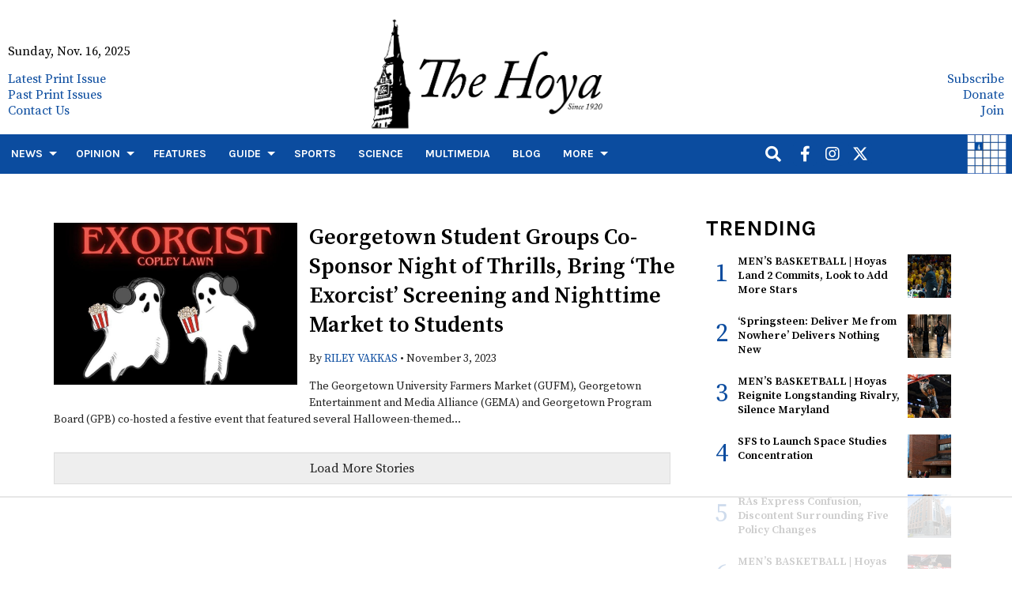

--- FILE ---
content_type: text/html; charset=utf-8
request_url: https://www.google.com/recaptcha/api2/aframe
body_size: 267
content:
<!DOCTYPE HTML><html><head><meta http-equiv="content-type" content="text/html; charset=UTF-8"></head><body><script nonce="3OOC11IeER--rZh2n-SU2g">/** Anti-fraud and anti-abuse applications only. See google.com/recaptcha */ try{var clients={'sodar':'https://pagead2.googlesyndication.com/pagead/sodar?'};window.addEventListener("message",function(a){try{if(a.source===window.parent){var b=JSON.parse(a.data);var c=clients[b['id']];if(c){var d=document.createElement('img');d.src=c+b['params']+'&rc='+(localStorage.getItem("rc::a")?sessionStorage.getItem("rc::b"):"");window.document.body.appendChild(d);sessionStorage.setItem("rc::e",parseInt(sessionStorage.getItem("rc::e")||0)+1);localStorage.setItem("rc::h",'1763264498937');}}}catch(b){}});window.parent.postMessage("_grecaptcha_ready", "*");}catch(b){}</script></body></html>

--- FILE ---
content_type: text/plain
request_url: https://rtb.openx.net/openrtbb/prebidjs
body_size: -216
content:
{"id":"1543abb5-e5c8-4966-8609-bdbce2340ebf","nbr":0}

--- FILE ---
content_type: text/plain; charset=UTF-8
request_url: https://at.teads.tv/fpc?analytics_tag_id=PUB_17002&tfpvi=&gdpr_consent=&gdpr_status=22&gdpr_reason=220&ccpa_consent=&sv=prebid-v1
body_size: 56
content:
MTJhM2EyZjYtNzg5OS00MmU4LWFlNzQtNzQzZTg3MGU4ODk4IzAtNg==

--- FILE ---
content_type: text/plain
request_url: https://rtb.openx.net/openrtbb/prebidjs
body_size: -216
content:
{"id":"8e05f37d-4307-46dc-b9cd-42006d43687f","nbr":0}

--- FILE ---
content_type: text/plain
request_url: https://rtb.openx.net/openrtbb/prebidjs
body_size: -216
content:
{"id":"4be86b1b-d99e-42e3-be34-9833a679debe","nbr":0}

--- FILE ---
content_type: text/plain
request_url: https://rtb.openx.net/openrtbb/prebidjs
body_size: -216
content:
{"id":"a510c16a-c0c4-42ae-aced-a2144ba218aa","nbr":0}

--- FILE ---
content_type: text/plain
request_url: https://rtb.openx.net/openrtbb/prebidjs
body_size: -82
content:
{"id":"e33848e9-440b-4c3b-9141-c34c96103c9c","nbr":0}

--- FILE ---
content_type: text/plain; charset=utf-8
request_url: https://ads.adthrive.com/http-api/cv2
body_size: 5057
content:
{"om":["00xbjwwl","06cf025a-e5d5-46a0-831f-d30bd6c03321","08tx68p2","0b0m8l4f","0er2iygi","0pxso72l","0sm4lr19","1011_302_56233497","1043_409_213930","10ua7afe","11142692","11633448","11808232","1185:1609948211","11896988","11973968","12023638","12040874","12041744","12049342","12f16ecc-6314-4d67-a031-e8635d20712d","134omi3z","1453468","17_24344825","1crfdz2o","1ktgrre1","1ounbbqh","1sv9nm7m","1ukslvux","1wm6zgdp","1xohi1zo","1z1xkxu1","2132:43966086","2149:10966338","225e8092-dc02-47f0-ac5e-d2d3e0beb8ab","22v0nze3","2307:07qjzu81","2307:08tx68p2","2307:2rhihii2","2307:31lg9k7l","2307:3ed0gv6t","2307:3f1lgait","2307:3j5hqkjz","2307:3xh2cwy9","2307:4fk9nxse","2307:4hfpibvx","2307:4ubp5ldv","2307:6gp8yt7r","2307:6izyu5qy","2307:71bvm47a","2307:74z5vm6r","2307:8ejyu69m","2307:8n6mtkhh","2307:a7w365s6","2307:a84wu9hm","2307:brb59cr2","2307:c7rcud6r","2307:csv5vzwo","2307:djur9oao","2307:dpdpvfgd","2307:eumlrdc1","2307:g88ob0qg","2307:gghbasge","2307:hnipmwom","2307:k63alw9y","2307:ljlopoyc","2307:m3i0vxvt","2307:me0jk1fs","2307:mi367s9x","2307:n1k39og4","2307:obl06pvd","2307:ov7jhq4v","2307:prq4f8da","2307:psrn0dap","2307:s59zelh0","2307:v2e2jsbs","2307:v9es8f6w","2307:vm9ss2d4","2307:wd5pmeye","2307:wid4izx0","2307:wsh1xxoo","2307:y4o61zhs","23595971","2409_15064_70_85806330","2409_15064_70_85806336","2409_25495_176_CR52150651","2409_25495_176_CR52153849","2409_25495_176_CR52153850","2409_25495_176_CR52153851","2409_25495_176_CR52153853","242668618","24318d64-d832-4e3e-a515-3f81fcc94469","24659796","25","26f4702e-48ef-4d5e-903d-9ea4dae61dfe","28347552","287fdf54-e17f-4736-99bc-1c6268336d0f","28925636","28933536","29246398","29402249","29414696","2ffkihbg","2gglwanz","2jjp1phz","2k9lt0bu","2lsoobnk","2rhihii2","2xiatofs","32l2n30b","3335_25247_614104462","3335_25247_686985210","3335_25247_686985216","33591258","33591401","33637455","34529752","3490:CR52092918","3490:CR52092958","3490:CR52150741","3490:CR52153849","3490:CR52153850","3490:CR52153851","3490:CR52153853","3490:CR52153854","34eys5wu","35727033","35776984","3655028","3658_106750_zgfnr75h","3658_142885_c9o0inon","3658_15078_31lg9k7l","3658_151643_hk2nsy6j","3658_151643_spv5lpyq","3658_151643_wfqgu54f","3658_15936_vm9ss2d4","3658_20536_d4vkffh4","3658_78719_6buspdw5","3658_78719_wsh1xxoo","3658_78719_z4bn4559","3658_87799_gghbasge","3658_87799_mi367s9x","38681115","3LMBEkP-wis","3_16_687690734","3c78770a-aca3-4a7c-95f5-c5b4d120a173","3ed0gv6t","3f1lgait","3gj4luo7","3j5hqkjz","3oe9gaie","3xh2cwy9","40683667","409_192663","409_209680","409_213956","409_216398","409_216406","409_216416","409_216496","409_226322","409_228065","409_228111","4114:catalina-73888","41386813","425nx5ho","426a692b-25f7-4249-8a37-9fe4c48cc3d3","43966086","44629254","47141847","47191398","47210060","47745534","481703827","49063941","49tm1np8","4a3oeofh","4dsd372p","4hfpibvx","4klye7cc","4ubp5ldv","4ybbgsqx","50dcm3hr","510762","514819301","518119","520819","523_354_1369725778-1780033044","523_354_1583238292-1283499989","523_354_1754415937-1510684201","523_354_660e5fec0c47f653c6684fd3","523_354_660e5fec0c47f653c6684fd5","52626586","531105","53832733","538a561a-167f-4f0c-9f8a-c6d73dde944d","53jzpenh","53v6aquw","54639987","54640037","5510:1crfdz2o","5510:2cpobudo","5510:669kwlli","5510:8n6mtkhh","5510:9pvry0tu","5510:c5hosoph","5510:gvvcwtwk","5510:hco9yqjy","5510:ky1luiq8","5510:me0jk1fs","5510:taq5rze1","5510:v2e2jsbs","55116643","55221385","55435114","55636662","55693391","55712989","55736227","55763523","557_409_213950","557_409_213980","557_409_228065","558_93_5h57gal2","558_93_5hj3ubbq","558_93_5nzbsyta","558_93_8n6mtkhh","558_93_c0giwiin","558_93_d4vkffh4","558_93_fmbxvfw0","558_93_g4kw4fir","558_93_mi367s9x","558_93_ns92t3ad","558_93_qqvgscdx","558_93_u3i8n6ef","558_93_zgfnr75h","558_93_zke6ebi7","55906603","55906605","55906618","55906619","55906637","55906638","55965333","55f27b18-e59c-4c54-b0db-85a184a35cef","56427447","56635945","56794606","56898611","57149971","57149980","57149985","57150108","57161236","57185043","577571049971744486","581573279333519532","58240297","583413127130862563","5855cf0d-f1fc-4a48-9e21-3cc4d2fd9cab","586677247574765403","58853467","5dcg0yzm","5h57gal2","5hj3ubbq","5jksujcn","5l03u8j0","5nzbsyta","5q1j7zcu","5qore4tc","603485497","608454286","608454291","60884243","61174500","61210719","61228599","61228600","61228601","61228605","61228607","61228615","61228616","614105123","614105128","614106256","614106261","61442288","61444664","61456734","61462921","61742136","6184ed99-1f09-4b21-905c-7ca69edf9061","61916211","61916223","61916227","61916229","61932920","61932925","61932957","619765960","62086724","62086730","62309370","624435760","6250_66552_959601726","6365_61796_778795358785","651637459","661598563","664116064","670429963","678033889","680000459","680597458938","680682964","680_99480_614105094","680_99480_614105104","680_99480_614105105","680_99480_614105123","680_99480_614105210","680_99480_614105214","680_99480_614105218","680_99480_686985184","680_99480_686985190","680_99480_686985199","680_99480_686985203","680_99480_686985209","680_99480_686985210","681102614","682363712","682748462","683692339","683730753","684075075","684131980","684493019","684503172","685765628","685767530","686368506","686648051","686985184","686985190","686985201","69ik9fop","6buspdw5","6gp8yt7r","6izyu5qy","6k5gjis0","6yp8nlcw","70_83448102","70_83558737","71bvm47a","7255_121665_catalina-73780","7255_121665_catalina-73781","7255_121665_catalina-73888","7354_138543_83558737","7354_138543_85806330","7354_151700_78402065","7379211","767qje11","771463956189","7736472","7736477","776165438154","776506785999","776506836177","776553017200","7829835","78655296","78655297","79090914","79090916","79090917","79090929","79090954","79090958","79090959","79090963","79090983","79090985","79096173","79096176","79100971","7950269","79528423","79528454","7969180","7972225","7981053","7981058","7981066","7995497","7995498","7995499","7995616","7996238","7997217","7f5ti4ml","7p2zuxfe","7tjjebcw","7ygxzblc","7zdbn5um","8002119","8003577","8003598","8003964","8007244","8016065","8018105","8027023","8027031","8029310","8029650","8029657","8035726","8035777","8036648","8039822","8039825","8039827","8045723","8048090","8048160","8048201","80528744","8054800","8056079","8056181","81098927","81407504","81784844","821i184r","83487490","83556701","83556713","83556743","83556749","83556751","83556765","83556766","83556768","83556770","83556774","83556813","84295766","84295769","84295874","84296062","84296065","84578377","84578381","84989508","85445183","85445380","85445382","85445387","85445391","85445394","85445396","85445405","85445406","85445407","85445433","85553109","8564740","85806330","85809046","8db6c970-2a05-4dab-b657-b0dba68028c5","8ejyu69m","8g4gjuhf","8n2o2k7c","8n6mtkhh","8obnd90r","8osostik","8w4klwi4","8wugqkk0","90_12080918","90_12080919","90_12080922","90g00x3j","90xcy54c","973e0647-bf93-455e-9154-878a54860d45","9jcglatm","9lxdy59h","9pvry0tu","9zl41y5m","a43qhva1","a566o9hb","a7kp6xv2","a7w365s6","a84wu9hm","abikpa7m","ag5h5euo","aodopxzf","aoenvuwu","betnaj2h","bj80pzp9","bze7c36l","c0giwiin","c5hosoph","c7rcud6r","c9o0inon","cbg18jr6","cf0a0ac8-2d99-4833-b3e0-34e045599573","cjdrzael","coy3a5w5","cr-86yx7nbz48rgv2","cr-8ku72n5v39rgv2","cr-96vv5i4vu8rm","cr-96vv5i5tu8rm","cr-96vv5i5tu9xg","cr-96vv5i6uu9xg","cr-96vv5i6wu9xg","cr-97xwyf3su9xg","cr-dgwz5d105hrgv2","cr-gtvfpxg6u9vd","cr-kdg5qq5guatj","csv5vzwo","d1dd6t3e","d1frhp21","d4vkffh4","d83g5nh0","da7z30le","dc02e2b3-008b-44d2-befd-4d3fd15a42f1","de48lj30","de66hk0y","dhd27ung","dimdwze7","djur9oao","dtech-6984","dtech-6986","dtech-6989","dtech-6996","e81irmvx","egytjwrw","em8ppg5q","eumlrdc1","ewopm5dl","f18cad75","f21iet7f","f372wwgz","f6c5e80a-6154-4777-b44c-ccf2bec20df1","fjp0ceax","fknjs6x7","fpy23cnh","fsl394fe","ft1m6gvr","ft3pgmz9","g02mxap0","g88ob0qg","gsj0yibj","gtupq68u","gvvcwtwk","h37m1w5i","h7sy9be8","h8a13ovn","hco9yqjy","hk2nsy6j","hn5qrbif","hoxvg88g","hy29a9ip","ib1o62yz","icajkkn0","irf583op","it07388f","iusyk92e","ixtfog25","jb75l2ds","jj00jpvf","jltu8m01","jv60mm5a","k0csqwfi","k1i27i69","kao7nqy4","kgt9k7e1","kk5768bd","klq5leo1","koci3lym","ktksvgwk","ky1luiq8","kzcdmxyj","la6qtkxc","lacupje2","ldv3iy6n","lgcnfc0w","ljlopoyc","lwdw27qj","m835trom","me0jk1fs","mgm9dspt","mi367s9x","ms50j0oi","msuhwavi","mu569unk","mv77eckh","mw9467v4","n1k39og4","n29c17e7","n2whzkht","n3xk2zqx","n9d6jnnu","np9yfx64","nuis5ks2","o3u9l5xn","o92d9ha0","o982acnj","o9pyiqmm","ohlr7kpw","okpww41t","on1kaa30","oril4wg7","otosmymz","oz31jrd0","p8pu5j57","pa47ufgf","paggellx","pheakudz","phum7sla","pkkxw4ow","pm8ldadr","pqn44nv6","prq4f8da","psrn0dap","ptb9camj","purncoqw","pwxk05sq","qbcpbtv4","qeowyajo","qlapoj3t","qly707sr","qlymcste","qmbyj6td","qqdvsvih","qqvgscdx","qqxcs4nx","qui9c4cm","quo1qs6e","qvymc7o8","qwlgx26f","r1rjcvrd","r2r8p5h3","r30n5lzv","r762jrzq","ra0u0u4h","rg9jc37p","rmccapeb","rmwej97v","rnvf9698","s37ll62x","s4s41bit","s9j4wgpi","scqqqqfp","sf69rs7h","shh8hb8h","slmbx3it","smgdipm5","sn9aqvcn","spv5lpyq","ssa1k3s2","sze636fg","t0idwomg","t9y1jxrl","taq5rze1","tcnqpszr","tdobal9c","tiqdg70p","tntag9ai","twsft23y","u3i8n6ef","u5p4xjy9","u65i0obc","u6ggz8rr","u6sfacaz","uhfuch0n","uy63tf78","uypnl3ey","v2e2jsbs","v2pqc8qz","v9es8f6w","vc8qy7c6","vm9ss2d4","vr0wi4m4","vuos3mwn","wd5pmeye","wfqgu54f","wgurm8i7","wid4izx0","wk7ounrj","x6nbn3b3","xe7etvhg","xpmadodl","xqnr4qw4","xs124wyz","y2ceq043","yhr3li63","yi6qlg3p","ypwfv7hc","yrusgu0k","zg0av54q","zgfnr75h","zhofofep","zke6ebi7","zl585iy5","7979132","7979135"],"pmp":[],"adomains":["1md.org","a4g.com","about.bugmd.com","acelauncher.com","adameve.com","adelion.com","adp3.net","advenuedsp.com","aibidauction.com","aibidsrv.com","akusoli.com","allofmpls.org","arkeero.net","ato.mx","avazutracking.net","avid-ad-server.com","avid-adserver.com","avidadserver.com","aztracking.net","bc-sys.com","bcc-ads.com","bidderrtb.com","bidscube.com","bizzclick.com","bkserving.com","bksn.se","brightmountainads.com","bucksense.io","bugmd.com","ca.iqos.com","capitaloneshopping.com","cdn.dsptr.com","clarifion.com","cotosen.com","cs.money","cwkuki.com","dallasnews.com","dcntr-ads.com","decenterads.com","derila-ergo.com","dhgate.com","dhs.gov","digitaladsystems.com","displate.com","doyour.bid","dspbox.io","envisionx.co","ezmob.com","fmlabsonline.com","g123.jp","g2trk.com","gadmobe.com","getbugmd.com","goodtoknowthis.com","gov.il","guard.io","hero-wars.com","holts.com","howto5.io","ice.gov","imprdom.com","justanswer.com","liverrenew.com","longhornsnuff.com","lovehoney.com","lowerjointpain.com","lymphsystemsupport.com","media-servers.net","medimops.de","miniretornaveis.com","mobuppsrtb.com","motionspots.com","mygrizzly.com","myrocky.ca","national-lottery.co.uk","nbliver360.com","ndc.ajillionmax.com","niutux.com","nordicspirit.co.uk","notify.nuviad.com","notify.oxonux.com","own-imp.vrtzads.com","paperela.com","parasiterelief.com","peta.org","pfm.ninja","pixel.metanetwork.mobi","pixel.valo.ai","plannedparenthood.org","plf1.net","plt7.com","pltfrm.click","printwithwave.co","privacymodeweb.com","rangeusa.com","readywind.com","reklambids.com","ri.psdwc.com","rtb-adeclipse.io","rtb-direct.com","rtb.adx1.com","rtb.kds.media","rtb.reklambid.com","rtb.reklamdsp.com","rtb.rklmstr.com","rtbadtrading.com","rtbsbengine.com","rtbtradein.com","saba.com.mx","securevid.co","servedby.revive-adserver.net","shift.com","smrt-view.com","swissklip.com","taboola.com","tel-aviv.gov.il","temu.com","theoceanac.com","track-bid.com","trackingintegral.com","trading-rtbg.com","trkbid.com","truthfinder.com","unoadsrv.com","usconcealedcarry.com","uuidksinc.net","vabilitytech.com","vashoot.com","vegogarden.com","viewtemplates.com","votervoice.net","vuse.com","waardex.com","wapstart.ru","wdc.go2trk.com","weareplannedparenthood.org","webtradingspot.com","xapads.com","xiaflex.com","yourchamilia.com"]}